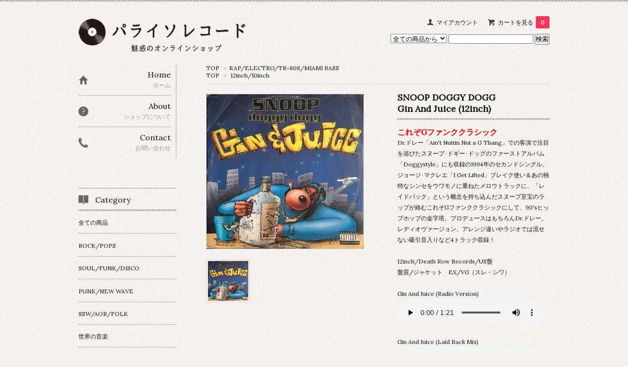

--- FILE ---
content_type: text/html; charset=EUC-JP
request_url: https://www.paraisorecords.com/?pid=181265427
body_size: 9210
content:
<!DOCTYPE html PUBLIC "-//W3C//DTD XHTML 1.0 Transitional//EN" "http://www.w3.org/TR/xhtml1/DTD/xhtml1-transitional.dtd">
<html xmlns:og="http://ogp.me/ns#" xmlns:fb="http://www.facebook.com/2008/fbml" xmlns:mixi="http://mixi-platform.com/ns#" xmlns="http://www.w3.org/1999/xhtml" xml:lang="ja" lang="ja" dir="ltr">
<head>
<meta http-equiv="content-type" content="text/html; charset=euc-jp" />
<meta http-equiv="X-UA-Compatible" content="IE=edge,chrome=1" />
<title>SNOOP DOGGY DOGGGin And Juice (12inch) - パライソレコード</title>
<meta name="Keywords" content="SNOOP DOGGY DOGGGin And Juice (12inch),paraisorecords,パライソレコード,パライソ" />
<meta name="Description" content="これぞGファンククラシックDr.ドレー「Ain&#039;t Nuttin Nut a G Thang」での客演で注目を浴びたスヌープ･ドギー･ドッグのファーストアルバム「Doggystyle」にも収録の1994年のセカンドシングル。ジョージ･マ" />
<meta name="Author" content="" />
<meta name="Copyright" content="GMOペパボ" />
<meta http-equiv="content-style-type" content="text/css" />
<meta http-equiv="content-script-type" content="text/javascript" />
<link rel="stylesheet" href="https://img07.shop-pro.jp/PA01354/479/css/7/index.css?cmsp_timestamp=20210905143101" type="text/css" />

<link rel="alternate" type="application/rss+xml" title="rss" href="https://www.paraisorecords.com/?mode=rss" />
<script type="text/javascript" src="//ajax.googleapis.com/ajax/libs/jquery/1.7.2/jquery.min.js" ></script>
<meta property="og:title" content="SNOOP DOGGY DOGGGin And Juice (12inch) - パライソレコード" />
<meta property="og:description" content="これぞGファンククラシックDr.ドレー「Ain&#039;t Nuttin Nut a G Thang」での客演で注目を浴びたスヌープ･ドギー･ドッグのファーストアルバム「Doggystyle」にも収録の1994年のセカンドシングル。ジョージ･マ" />
<meta property="og:url" content="https://www.paraisorecords.com?pid=181265427" />
<meta property="og:site_name" content="パライソレコード" />
<meta property="og:image" content="https://img07.shop-pro.jp/PA01354/479/product/181265427.jpg?cmsp_timestamp=20240607183752"/>
<script>
  var Colorme = {"page":"product","shop":{"account_id":"PA01354479","title":"\u30d1\u30e9\u30a4\u30bd\u30ec\u30b3\u30fc\u30c9"},"basket":{"total_price":0,"items":[]},"customer":{"id":null},"inventory_control":"product","product":{"shop_uid":"PA01354479","id":181265427,"name":"SNOOP DOGGY DOGG<br>Gin And Juice (12inch)","model_number":"A8316T","stock_num":0,"sales_price":1600,"sales_price_including_tax":1760,"variants":[],"category":{"id_big":2124046,"id_small":0},"groups":[{"id":1402300}],"members_price":1600,"members_price_including_tax":1760}};

  (function() {
    function insertScriptTags() {
      var scriptTagDetails = [];
      var entry = document.getElementsByTagName('script')[0];

      scriptTagDetails.forEach(function(tagDetail) {
        var script = document.createElement('script');

        script.type = 'text/javascript';
        script.src = tagDetail.src;
        script.async = true;

        if( tagDetail.integrity ) {
          script.integrity = tagDetail.integrity;
          script.setAttribute('crossorigin', 'anonymous');
        }

        entry.parentNode.insertBefore(script, entry);
      })
    }

    window.addEventListener('load', insertScriptTags, false);
  })();
</script>
<script async src="https://zen.one/analytics.js"></script>
</head>
<body>
<meta name="colorme-acc-payload" content="?st=1&pt=10029&ut=181265427&at=PA01354479&v=20260121142357&re=&cn=c0f388df6a18cdaa2fe5093684f3aa31" width="1" height="1" alt="" /><script>!function(){"use strict";Array.prototype.slice.call(document.getElementsByTagName("script")).filter((function(t){return t.src&&t.src.match(new RegExp("dist/acc-track.js$"))})).forEach((function(t){return document.body.removeChild(t)})),function t(c){var r=arguments.length>1&&void 0!==arguments[1]?arguments[1]:0;if(!(r>=c.length)){var e=document.createElement("script");e.onerror=function(){return t(c,r+1)},e.src="https://"+c[r]+"/dist/acc-track.js?rev=3",document.body.appendChild(e)}}(["acclog001.shop-pro.jp","acclog002.shop-pro.jp"])}();</script><link href='https://fonts.googleapis.com/css?family=Lora:400' rel='stylesheet' type='text/css'>
<script>
  $(function(){
    $(".more_btn").on("click", function() {
      $(".more_seller").toggle();
      $(".updown").toggleClass("more_up");
    });
  });

$(function(){
  $('a[href^=#]').click(function(){
    var speed = 500;
    var href= $(this).attr("href");
    var target = $(href == "#" || href == "" ? 'html' : href);
    var position = target.offset().top;
    $("html, body").animate({scrollTop:position}, speed, "swing");
    return false;
  });
});
</script>

<div id="top_line">

</div>

<div id="container">

  
  <div id="header">
    <div class="header_link">
      <ul>
        <li class="my_account"><a href="https://www.paraisorecords.com/?mode=myaccount"><i class="account"></i>マイアカウント</a></li>
                <li class="view_cart"><a href="https://www.paraisorecords.com/cart/proxy/basket?shop_id=PA01354479&shop_domain=paraisorecords.com"><i class="cart"></i>カートを見る<span class="count">0</span></a></li>
      </ul>
    </div>

      
    
          

    
    <div class="search">
      <form action="https://www.paraisorecords.com/" method="GET" id="search">
        <input type="hidden" name="mode" value="srh" /><input type="hidden" name="sort" value="n" />
        <select name="cid" style="width: 115px;">
          <option value="">全ての商品から</option>
                    <option value="2124037,0">ROCK/POPS</option>
                    <option value="2124039,0">SOUL/FUNK/DISCO</option>
                    <option value="2124040,0">PUNK/NEW WAVE</option>
                    <option value="2124354,0">SSW/AOR/FOLK</option>
                    <option value="2124041,0">世界の音楽</option>
                    <option value="2124042,0">日本の音楽</option>
                    <option value="2124044,0">奇妙な音楽／非音楽</option>
                    <option value="2124049,0">エキゾチカ/ムード音楽</option>
                    <option value="2386652,0">電子音楽</option>
                    <option value="2124045,0">ニッチポップ</option>
                    <option value="2293658,0">アンビエント/現代音楽/トイポップ</option>
                    <option value="2124046,0">RAP/ELECTRO/TR-808/MIAMI BASS</option>
                    <option value="2124047,0">JAZZ/VOCAL</option>
                    <option value="2124050,0">REGGAE/DUB/SKA/CALYPSO</option>
                    <option value="2124051,0">COUNTRY/BLUEGRASS</option>
                    <option value="2124516,0">BLUES/NEW ORLEANS/GOSPEL</option>
                    <option value="2125257,0">映画音楽/ドラマ音楽/アニメ</option>
                  </select>
        <input type="text" name="keyword">
        <input type="submit" value="検索" />
      </form>
    </div>
    

    <h1 class="logo"><a href="./"><img src="https://img07.shop-pro.jp/PA01354/479/PA01354479.png?cmsp_timestamp=20250728224710" alt="パライソレコード" /></a></h1>
  </div>
  

  
  <div id="main">
  <div class="footstamp">
  
  
  <p>
    <a href="./">TOP</a>
    <span>&gt;</span><a href='?mode=cate&cbid=2124046&csid=0&sort=n'>RAP/ELECTRO/TR-808/MIAMI BASS</a>      </p>
  
      <p>
      <a href="./">TOP</a>
            <span>&gt;</span>
      <a href="https://www.paraisorecords.com/?mode=grp&gid=1402300&sort=n">12inch/10inch</a>
          </p>
    
</div>

<form class="clearfix product_form" name="product_form" method="post" action="https://www.paraisorecords.com/cart/proxy/basket/items/add">

<div class="product_detail_area">
    <div class="add_cart">
           
             <h2 class="product_name">SNOOP DOGGY DOGG<br>Gin And Juice (12inch)</h2>
          <div class="product_description">
            <span style="color:#FF0000"><strong><span style="font-size:medium;">これぞGファンククラシック</span></strong></span><br />
Dr.ドレー「Ain't Nuttin Nut a G Thang」での客演で注目を浴びたスヌープ･ドギー･ドッグのファーストアルバム「Doggystyle」にも収録の1994年のセカンドシングル。ジョージ･マクレエ「I Get Lifted」ブレイク使い＆あの独特なシンセをウワモノに重ねたメロウトラックに、「レイドバック」という概念を持ち込んだスヌープ至宝のラップが絡むこれぞGファンククラシックにして、90'sヒップホップの金字塔。プロデュースはもちろんDr.ドレー。レディオヴァージョン、アレンジ違いやラジオでは流せない吸引音入りなど4トラック収録！<br />
<br />
12inch/Death Row Records/US盤<br />
盤質/ジャケット　EX/VG（スレ・シワ）<br />
<br />
Gin And Juice (Radio Version)<br />
<audio src=" http://paraisorecords.mond.jp/snoopdoggydog12.mp3" preload="auto" controls></audio><br /><br />
Gin And Juice (Laid Back Mix)<br />
<audio src=" http://paraisorecords.mond.jp/snoopdoggydog11.mp3" preload="auto" controls></audio><br /><br />
Gin And Juice (Radio Version (No Indo))<br />
<audio src=" http://paraisorecords.mond.jp/snoopdoggydog13.mp3" preload="auto" controls></audio><br /><br />
Gin And Juice (Laid Back Radio Mix)<br />
<audio src=" http://paraisorecords.mond.jp/snoopdoggydog14.mp3" preload="auto" controls></audio><br /><br />
<br />
<iframe width="320" height="215" src="https://www.youtube.com/embed/fWCZse1iwE0?si=JJfpXhQAb-S3_q2z" title="YouTube video player" frameborder="0" allow="accelerometer; autoplay; clipboard-write; encrypted-media; gyroscope; picture-in-picture; web-share" referrerpolicy="strict-origin-when-cross-origin" allowfullscreen></iframe><br />

          </div>
        
        <table class="add_cart_table">
          
                        <tr>
              <th>型番</th>
              <td>A8316T</td>
              </tr>
                    
                                  <tr>
              <th>販売価格</th>
              <td>
                                
                  <strong class="price">1,760円(税160円)</strong><br />
                            </td>
              </tr>
                    
                    
                    
                    
                                      </table>
                              </div>

    <div class="product_images">

    <script type="text/javascript" src="https://img.shop-pro.jp/js/cloud-zoom.1.0.2.js"></script>

    <div class="zoom-section">
      <div class="zoom-small-image">
        <div id="wrap">
          
                      <a href="https://img07.shop-pro.jp/PA01354/479/product/181265427.jpg?cmsp_timestamp=20240607183752" class="cloud-zoom" id="zoom1" rel="position: &#39;inside&#39; , showTitle: true, adjustX:-4, adjustY:-4" style="position: relative; display: block; " title="">
            <img src="https://img07.shop-pro.jp/PA01354/479/product/181265427.jpg?cmsp_timestamp=20240607183752" style="display: block;" />
            </a>
                    
          <input type="hidden" name="user_hash" value="c0f936d083d8a3dc1e84a87ed630465a"><input type="hidden" name="members_hash" value="c0f936d083d8a3dc1e84a87ed630465a"><input type="hidden" name="shop_id" value="PA01354479"><input type="hidden" name="product_id" value="181265427"><input type="hidden" name="members_id" value=""><input type="hidden" name="back_url" value="https://www.paraisorecords.com/?pid=181265427"><input type="hidden" name="reference_token" value="e19154d693d44f249c34d5197fb0a14c"><input type="hidden" name="shop_domain" value="paraisorecords.com">
      </div>
    </div>

    <div class="zoom-desc clearfix">
              <a href="https://img07.shop-pro.jp/PA01354/479/product/181265427.jpg?cmsp_timestamp=20240607183752" class="cloud-zoom-gallery" title="" rel="useZoom: &#39;zoom1&#39;, smallImage: &#39; https://img07.shop-pro.jp/PA01354/479/product/181265427.jpg?cmsp_timestamp=20240607183752&#39; ">
        <img class="zoom-tiny-image" src="https://img07.shop-pro.jp/PA01354/479/product/181265427.jpg?cmsp_timestamp=20240607183752" />
        </a>
                </div>
  </div>
</div>



        



<div class="add_cart">


        
                              <div class="sold_out">SOLD OUT</div>
                  
              
        <p id="sk_link_other">
          <a href="https://www.paraisorecords.com/?mode=sk">特定商取引法に基づく表記 (返品など)</a>
        </p>

          <div class="product_link_area">
          
          <p>
            <a class="btn btn-contact" href="https://paraisorecords.shop-pro.jp/customer/products/181265427/inquiries/new">この商品について問い合わせる</a>
          </p>
          <ul class="other_link">
                      <li><a href="mailto:?subject=%E3%80%90%E3%83%91%E3%83%A9%E3%82%A4%E3%82%BD%E3%83%AC%E3%82%B3%E3%83%BC%E3%83%89%E3%80%91%E3%81%AE%E3%80%8CSNOOP%20DOGGY%20DOGG%3Cbr%3EGin%20And%20Juice%20%2812inch%29%E3%80%8D%E3%81%8C%E3%81%8A%E3%81%99%E3%81%99%E3%82%81%E3%81%A7%E3%81%99%EF%BC%81&body=%0D%0A%0D%0A%E2%96%A0%E5%95%86%E5%93%81%E3%80%8CSNOOP%20DOGGY%20DOGG%3Cbr%3EGin%20And%20Juice%20%2812inch%29%E3%80%8D%E3%81%AEURL%0D%0Ahttps%3A%2F%2Fwww.paraisorecords.com%2F%3Fpid%3D181265427%0D%0A%0D%0A%E2%96%A0%E3%82%B7%E3%83%A7%E3%83%83%E3%83%97%E3%81%AEURL%0Ahttps%3A%2F%2Fwww.paraisorecords.com%2F">この商品を友達に教える</a></li>
            <li><a href="https://www.paraisorecords.com/?mode=cate&cbid=2124046&csid=0&sort=n">買い物を続ける</a></li>
          </ul>
          <ul class="share clearfix">
            <li><div class="twitter">
            <a href="https://twitter.com/share" class="twitter-share-button" data-url="https://www.paraisorecords.com/?pid=181265427" data-text="" data-lang="ja" >ツイート</a>
<script charset="utf-8">!function(d,s,id){var js,fjs=d.getElementsByTagName(s)[0],p=/^http:/.test(d.location)?'http':'https';if(!d.getElementById(id)){js=d.createElement(s);js.id=id;js.src=p+'://platform.twitter.com/widgets.js';fjs.parentNode.insertBefore(js,fjs);}}(document, 'script', 'twitter-wjs');</script>
          </div></li>
          <li><div class="fb-like">
            
          </div></li>
          <li><div class="line">
           <div class="line-it-button" data-lang="ja" data-type="share-a" data-ver="3"
                         data-color="default" data-size="small" data-count="false" style="display: none;"></div>
                       <script src="https://www.line-website.com/social-plugins/js/thirdparty/loader.min.js" async="async" defer="defer"></script>
          </div></li></ul>
         <ul class="share calamel-link clearfix">  
                      <li><div class="fav_button"></div></li>
         </ul>
</div>


</div>


</div>
</form>
<br style="clear:both;">


<div class="box" id="box_together">
  <div class="header_block clearfix">
  <div class="icon">
  <img src="https://img.shop-pro.jp/tmpl_img/67/together_icon.png">
  </div>
  <div class="title">
  <h3>関連商品</h3>
  </div>
  </div>
<div class="item_box  
 box_first">
  <div class="item_image">
          <a href="?pid=162598999"><img src="https://img07.shop-pro.jp/PA01354/479/product/162598999_th.jpg?cmsp_timestamp=20210815190804" class="item" /></a><br />
      </div>
  <div class="item_detail">
    <p class="item_name">
      <a href="?pid=162598999">SNOOP DOGGY DOGG<br>Doggy Dogg World (12inch)</a>
    </p>
  </div>
</div>
<div class="item_box  
">
  <div class="item_image">
          <a href="?pid=181265555"><img src="https://img07.shop-pro.jp/PA01354/479/product/181265555_th.jpg?cmsp_timestamp=20240607191945" class="item" /></a><br />
      </div>
  <div class="item_detail">
    <p class="item_name">
      <a href="?pid=181265555">WARREN G<br>The Return Of The Regulator</a>
    </p>
  </div>
</div>
<div class="item_box  box_last 
">
  <div class="item_image">
          <a href="?pid=134200237"><img src="https://img07.shop-pro.jp/PA01354/479/product/134200237_th.jpg?cmsp_timestamp=20180811214043" class="item" /></a><br />
      </div>
  <div class="item_detail">
    <p class="item_name">
      <a href="?pid=134200237">FUNKADELIC<br>Uncle Jam Wants You (LP)</a>
    </p>
  </div>
</div>
<br class="clear" />
</div>


  <div class="box  box_small" id="box_recommend">
  <div class="header_block clearfix">
  <div class="icon">
  <img src="https://img.shop-pro.jp/tmpl_img/67/recommended_icon.png">
  </div>
  <div class="title">
  <h3>おすすめ商品</h3>
  </div>
  </div>
        <div class="item_box">
        
        <div class="item_image">
                        <a href="?pid=190137631"><img src="https://img07.shop-pro.jp/PA01354/479/product/190137631_th.jpg?cmsp_timestamp=20260115160445" class="item" /></a><br />
                    </div>
        <div class="item_detail">
            
            <p class="item_name">
                <a href="?pid=190137631">V･A<br>なnD 12 (Zine)</a><br />
            </p>
            <p class="item_price">
                
                                
                1,430円(税130円)<br />
                                            </p>
        </div>
    </div>
            <div class="item_box">
        
        <div class="item_image">
                        <a href="?pid=189900309"><img src="https://img07.shop-pro.jp/PA01354/479/product/189900309_th.jpg?cmsp_timestamp=20251222142010" class="item" /></a><br />
                    </div>
        <div class="item_detail">
            
            <p class="item_name">
                <a href="?pid=189900309">V･A　はらいそ、の音楽<br> コーヒーハウス･モナレコーズの細野晴臣さんトリビュート･アルバム (CD)</a><br />
            </p>
            <p class="item_price">
                
                                
                3,300円(税300円)<br />
                                            </p>
        </div>
    </div>
            <div class="item_box">
        
        <div class="item_image">
                        <a href="?pid=189777350"><img src="https://img07.shop-pro.jp/PA01354/479/product/189777350_th.jpg?cmsp_timestamp=20251212095401" class="item" /></a><br />
                    </div>
        <div class="item_detail">
            
            <p class="item_name">
                <a href="?pid=189777350">mess/age<br>旅館 / RYOKAN (カセット+DL)</a><br />
            </p>
            <p class="item_price">
                
                                
                1,650円(税150円)<br />
                                            </p>
        </div>
    </div>
            <div class="item_box">
        
        <div class="item_image">
                        <a href="?pid=189658279"><img src="https://img07.shop-pro.jp/PA01354/479/product/189658279_th.jpg?cmsp_timestamp=20251204110705" class="item" /></a><br />
                    </div>
        <div class="item_detail">
            
            <p class="item_name">
                <a href="?pid=189658279">ゑでぃまぁこん/TORSO<br>Home Before Dark/Home Before Dark (Recomposed by TORSO)</a><br />
            </p>
            <p class="item_price">
                
                                
                2,420円(税220円)<br />
                                            </p>
        </div>
    </div>
            <div class="item_box box_last">
        
        <div class="item_image">
                        <a href="?pid=190182664"><img src="https://img07.shop-pro.jp/PA01354/479/product/190182664_th.jpg?cmsp_timestamp=20260119140529" class="item" /></a><br />
                    </div>
        <div class="item_detail">
            
            <p class="item_name">
                <a href="?pid=190182664">The Do-Re-Mi Children's Chorus<br>More Do-Re-Mi (LP)</a><br />
            </p>
            <p class="item_price">
                
                                
                1,980円(税180円)<br />
                                            </p>
        </div>
    </div>
            <br style="clear:both;" />
  </div>

  <div class="box  box_small" id="box_new-item">
  <div class="header_block clearfix">
  <div class="icon">
  <img src="https://img.shop-pro.jp/tmpl_img/67/recommended_icon.png">
  </div>
  <div class="title">
  <h3>新着商品</h3>
  </div>
  </div>
        <div class="item_box">
        
        <div class="item_image">
                        <a href="?pid=190184910"><img src="https://img07.shop-pro.jp/PA01354/479/product/190184910_th.jpg?cmsp_timestamp=20260119162755" class="item" /></a><br />
                    </div>
        <div class="item_detail">
            
            <p class="item_name">
                <a href="?pid=190184910">SUSAN WITH THE CHILDREN'S CHORUS<br>Susan Sings Songs From Sesame Street (LP)</a><br />
            </p>
            <p class="item_price">
                
                                
                1,650円(税150円)<br />
                                            </p>
        </div>
    </div>
            <div class="item_box">
        
        <div class="item_image">
                        <a href="?pid=190182664"><img src="https://img07.shop-pro.jp/PA01354/479/product/190182664_th.jpg?cmsp_timestamp=20260119140529" class="item" /></a><br />
                    </div>
        <div class="item_detail">
            
            <p class="item_name">
                <a href="?pid=190182664">The Do-Re-Mi Children's Chorus<br>More Do-Re-Mi (LP)</a><br />
            </p>
            <p class="item_price">
                
                                
                1,980円(税180円)<br />
                                            </p>
        </div>
    </div>
            <div class="item_box">
        
        <div class="item_image">
                        <a href="?pid=190168178"><img src="https://img07.shop-pro.jp/PA01354/479/product/190168178_th.jpg?cmsp_timestamp=20260118150956" class="item" /></a><br />
                    </div>
        <div class="item_detail">
            
            <p class="item_name">
                <a href="?pid=190168178">JOHNNY OLENN<br>Keeps On Rollin' (LP)</a><br />
            </p>
            <p class="item_price">
                
                                
                1,650円(税150円)<br />
                                            </p>
        </div>
    </div>
            <div class="item_box">
        
        <div class="item_image">
                        <a href="?pid=190137631"><img src="https://img07.shop-pro.jp/PA01354/479/product/190137631_th.jpg?cmsp_timestamp=20260115160445" class="item" /></a><br />
                    </div>
        <div class="item_detail">
            
            <p class="item_name">
                <a href="?pid=190137631">V･A<br>なnD 12 (Zine)</a><br />
            </p>
            <p class="item_price">
                
                                
                1,430円(税130円)<br />
                                            </p>
        </div>
    </div>
            <div class="item_box box_last">
        
        <div class="item_image">
                        <a href="?pid=190136513"><img src="https://img07.shop-pro.jp/PA01354/479/product/190136513_th.jpg?cmsp_timestamp=20260115153504" class="item" /></a><br />
                    </div>
        <div class="item_detail">
            
            <p class="item_name">
                <a href="?pid=190136513">The Penguin Cafe Orchestra<br>Music From The Penguin Cafe</a><br />
            </p>
            <p class="item_price">
                
                                
                2,860円(税260円)<br />
                                <span class="sold_out">SOLD OUT</span>            </p>
        </div>
    </div>
            <br style="clear:both;" />
  </div>

<script type="text/javascript" src="https://img.shop-pro.jp/js/jquery.easing.1.3.js"></script>

  
  
      
    </div>
  


<div id="side">
  
  
    <div class="box" id="side_nav">
    <ul>
         <li><a href="./"><div class="nav_item clearfix"><div class="nav_icon"><img src="https://img.shop-pro.jp/tmpl_img/67/home_icon.png"></div><div class="nav_title"><h3>Home</h3>
<p>ホーム</p></div></div></a></li>
         <li><a href="https://www.paraisorecords.com/?mode=sk"><div class="nav_item clearfix"><div class="nav_icon"><img src="https://img.shop-pro.jp/tmpl_img/67/about_icon.png"></div><div class="nav_title"><h3>About</h3>
<p>ショップについて</p></div></div></a></li>
                         <li><a href="https://paraisorecords.shop-pro.jp/customer/inquiries/new"><div class="nav_item clearfix"><div class="nav_icon"><img src="https://img.shop-pro.jp/tmpl_img/67/contact_icon.png"></div><div class="nav_title"><h3>Contact</h3>
<p>お問い合わせ</p></div></div></a></li>
     </ul>
    </div>
    



  <div class="box box_default" id="box_category">
  <div class="header_block clearfix">
  <div class="icon">
  <img src="https://img.shop-pro.jp/tmpl_img/67/category_icon.png">
  </div>
  <div class="title">
  <h3>Category</h3>
  </div>
  </div>
  <ul>
    <li><a href="./?mode=srh&cid=&keyword="><div><p>全ての商品</p></div></a></li>      
                <li><a href="https://www.paraisorecords.com/?mode=cate&cbid=2124037&csid=0&sort=n"><div><p>ROCK/POPS</p></div></a></li>
                      <li><a href="https://www.paraisorecords.com/?mode=cate&cbid=2124039&csid=0&sort=n"><div><p>SOUL/FUNK/DISCO</p></div></a></li>
                      <li><a href="https://www.paraisorecords.com/?mode=cate&cbid=2124040&csid=0&sort=n"><div><p>PUNK/NEW WAVE</p></div></a></li>
                      <li><a href="https://www.paraisorecords.com/?mode=cate&cbid=2124354&csid=0&sort=n"><div><p>SSW/AOR/FOLK</p></div></a></li>
                      <li><a href="https://www.paraisorecords.com/?mode=cate&cbid=2124041&csid=0&sort=n"><div><p>世界の音楽</p></div></a></li>
                      <li><a href="https://www.paraisorecords.com/?mode=cate&cbid=2124042&csid=0&sort=n"><div><p>日本の音楽</p></div></a></li>
                      <li><a href="https://www.paraisorecords.com/?mode=cate&cbid=2124044&csid=0&sort=n"><div><p>奇妙な音楽／非音楽</p></div></a></li>
                      <li><a href="https://www.paraisorecords.com/?mode=cate&cbid=2124049&csid=0&sort=n"><div><p>エキゾチカ/ムード音楽</p></div></a></li>
                      <li><a href="https://www.paraisorecords.com/?mode=cate&cbid=2386652&csid=0&sort=n"><div><p>電子音楽</p></div></a></li>
                      <li><a href="https://www.paraisorecords.com/?mode=cate&cbid=2124045&csid=0&sort=n"><div><p>ニッチポップ</p></div></a></li>
                      <li><a href="https://www.paraisorecords.com/?mode=cate&cbid=2293658&csid=0&sort=n"><div><p>アンビエント/現代音楽/トイポップ</p></div></a></li>
                      <li><a href="https://www.paraisorecords.com/?mode=cate&cbid=2124046&csid=0&sort=n"><div><p>RAP/ELECTRO/TR-808/MIAMI BASS</p></div></a></li>
                      <li><a href="https://www.paraisorecords.com/?mode=cate&cbid=2124047&csid=0&sort=n"><div><p>JAZZ/VOCAL</p></div></a></li>
                      <li><a href="https://www.paraisorecords.com/?mode=cate&cbid=2124050&csid=0&sort=n"><div><p>REGGAE/DUB/SKA/CALYPSO</p></div></a></li>
                      <li><a href="https://www.paraisorecords.com/?mode=cate&cbid=2124051&csid=0&sort=n"><div><p>COUNTRY/BLUEGRASS</p></div></a></li>
                      <li><a href="https://www.paraisorecords.com/?mode=cate&cbid=2124516&csid=0&sort=n"><div><p>BLUES/NEW ORLEANS/GOSPEL</p></div></a></li>
                      <li><a href="https://www.paraisorecords.com/?mode=cate&cbid=2125257&csid=0&sort=n"><div><p>映画音楽/ドラマ音楽/アニメ</p></div></a></li>
            </ul>
</div>


  
    <div class="box box_default" id="box_group">
  <div class="header_block clearfix">
  <div class="icon">
  <img src="https://img.shop-pro.jp/tmpl_img/67/group_icon.png">
  </div>
  <div class="title">
  <h3>Group</h3>
   </div>
  </div>
<ul>      <li>
            <a href="https://www.paraisorecords.com/?mode=grp&gid=1499042&sort=n"><div><p>新譜取り扱い</p></div></a>
            </li>
              <li>
            <a href="https://www.paraisorecords.com/?mode=grp&gid=1403160&sort=n"><div><p>LP</p></div></a>
            </li>
              <li>
            <a href="https://www.paraisorecords.com/?mode=grp&gid=1400912&sort=n"><div><p>7inch</p></div></a>
            </li>
              <li>
            <a href="https://www.paraisorecords.com/?mode=grp&gid=1402300&sort=n"><div><p>12inch/10inch</p></div></a>
            </li>
              <li>
            <a href="https://www.paraisorecords.com/?mode=grp&gid=1397441&sort=n"><div><p>CD</p></div></a>
            </li>
              <li>
            <a href="https://www.paraisorecords.com/?mode=grp&gid=1458989&sort=n"><div><p>カセット/ソノシート</p></div></a>
            </li>
              <li>
            <a href="https://www.paraisorecords.com/?mode=grp&gid=1486460&sort=n"><div><p>BOOK/ZINE/VISUAL/GOODS</p></div></a>
            </li>
      </ul> 
 </div>
  

    
        

    
    
        

    
        

      
            
    </div>
  

  
<a href="#top_line" class="to_top"><span>Top</span></a>
  

  
  <div id="footer">

 
    
<div class="foot_policy clearfix">
  <div class="foot_sk_box">  
    <h3>返品について</h3>                  
      <dl>
        <dt><h4>返品期限</h4></dt>
        <dd><p>商品到着後７日以内とさせていただきます。</p></dd>
        <dt><h4>返品送料</h4></dt>
        <dd><p>お客様都合による返品につきましてはお客様のご負担とさせていただきます。不良品に該当する場合は当方で負担いたします。</p></dd>
      </dl>
  </div>



  <div id="pay" class="foot_sk_box">
    <h3>お支払い方法</h3>
      <dl>
                        <dt>
          <h4>Amazon Pay</h4><dt>
          <dd><p>          Amazonのアカウントに登録された配送先や支払い方法を利用して決済できます。
          </p><dd>
                        <dt>
          <h4>クレジット</h4><dt>
          <dd><p>            <img class='payment_img' src='https://img.shop-pro.jp/common/card2.gif'><img class='payment_img' src='https://img.shop-pro.jp/common/card6.gif'><img class='payment_img' src='https://img.shop-pro.jp/common/card18.gif'><img class='payment_img' src='https://img.shop-pro.jp/common/card0.gif'><img class='payment_img' src='https://img.shop-pro.jp/common/card9.gif'>
                    
          </p><dd>
                        <dt>
          <h4>銀行振込（三菱UFJ銀行）</h4><dt>
          <dd><p>          
          </p><dd>
                        <dt>
          <h4>銀行振込（ゆうちょ銀行）</h4><dt>
          <dd><p>          
          </p><dd>
                        <dt>
          <h4>銀行振込（PayPay銀行）</h4><dt>
          <dd><p>          
          </p><dd>
                        <dt>
          <h4>銀行振込　(楽天銀行)</h4><dt>
          <dd><p>          
          </p><dd>
                        <dt>
          <h4>コンビニ決済</h4><dt>
          <dd><p>          （ファミリーマート／ローソン／セイコーマート／サークルK<br />
    ／サンクス／ミニストップ）
          </p><dd>
          </dl>
  </div>



  <div class="foot_sk_box">
    <h3>配送方法・送料について</h3>
    <dl>
                        
        <dt>
          <h4>ゆうパック</h4>
       </dt>
       <dd>          
<p>25kgまでの荷物を運ぶことができます。（京都からの発送。発送先により送料が変わります）※日曜祝日は発送作業をお休みしております。<br />
<br />
京都 950円<br />
北海道 1860円<br />
青森,岩手,秋田,山形,宮城,福島 1260円<br />
茨城,栃木,群馬,埼玉,千葉,東京,神奈川,山梨 1130円<br />
長野,新潟 1130円<br />
富山,石川,福井 1020円<br />
静岡,愛知,三重,岐阜 1020円<br />
滋賀,大阪,兵庫,奈良,和歌山 1020円<br />
鳥取,岡山,島根,広島,山口 1020円<br />
香川,徳島,愛媛,高知 1020円<br />
福岡,佐賀,長崎,大分,熊本,鹿児島,宮崎 1130円<br />
沖縄 1630円</p>
        </dd>
                        
        <dt>
          <h4>クリックポスト／定形外(事故補償なし･日時指定不可)</h4>
       </dt>
       <dd>          
<p>4kgまでの荷物を送ることができます。土日祝配送なし(総重量4kgを超える場合はゆうパックでの発送になります)　※日曜祝日は当方の発送作業をお休みしております。<br />
<br />
150g以内 	185円 <br />
250g以内	320円<br />
500g以内	660円<br />
1kg以内            920円	<br />
2kg以内          1350円	<br />
4kg以内          1750円<br />
<br />
＊参考目安 (いずれも1枚の場合)<br />
CD (1枚組) 185円<br />
7inch          185円<br />
LP/12inch (1枚組) 660円</p>
        </dd>
      </dl>
  </div>


      
    
        
</div>  

 
    

  <ul class="footer_sns">
          <li>
        <a href="https://twitter.com/paraisorecords" target="_blank"><img src="https://img.shop-pro.jp/tmpl_img/67/twitter_icon.png" /></a>
      </li>
              <li>
        <a href="https://instagram.com/paraisorecords" target="_blank"><img src="https://img.shop-pro.jp/tmpl_img/67/instagram_icon.png" /></a>
      </li>
              <li>
        <a href="https://facebook.com/1484192665164572" target="_blank"><img src="https://img.shop-pro.jp/tmpl_img/67/facebook_icon.png" /></a>
      </li>
          </ul>

 
 
   <ul class="footer_menu">
      <li><a href="./">ホーム</a></li>
      <li><a href="https://www.paraisorecords.com/?mode=myaccount">マイアカウント</a></li>
      <li><a href="https://paraisorecords.shop-pro.jp/customer/inquiries/new">お問い合わせ</a></li>
      <li><a href="https://www.paraisorecords.com/?mode=privacy">プライバシーポリシー</a></li>
      <li><a href="https://www.paraisorecords.com/?mode=sk#payment">お支払い方法について</a></li>
      <li><a href="https://www.paraisorecords.com/?mode=sk#delivery">配送方法・送料について</a></li>
      <li><a href="https://www.paraisorecords.com/?mode=sk">特定商取引法に基づく表記</a></li>
      <li><a href="https://www.paraisorecords.com/?mode=rss">RSS</a> / <a href="https://www.paraisorecords.com/?mode=atom">ATOM</a></li>
    </ul>
    <address class="copyright">
      Copyright (C) 2016 パライソレコード. All Rights Reserved.
    
    </address>
  </div>
 
  
</div><script type="text/javascript" src="https://www.paraisorecords.com/js/cart.js" ></script>
<script type="text/javascript" src="https://www.paraisorecords.com/js/async_cart_in.js" ></script>
<script type="text/javascript" src="https://www.paraisorecords.com/js/product_stock.js" ></script>
<script type="text/javascript" src="https://www.paraisorecords.com/js/js.cookie.js" ></script>
<script type="text/javascript" src="https://www.paraisorecords.com/js/favorite_button.js" ></script>
</body></html>